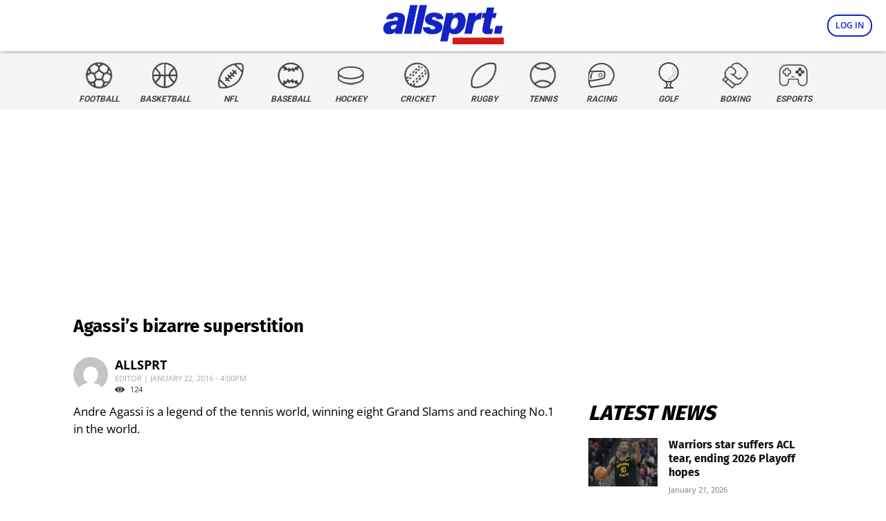

--- FILE ---
content_type: application/javascript; charset=utf-8
request_url: https://fundingchoicesmessages.google.com/f/AGSKWxUWLCz6Jd7xb5Kvz_rEqVgRSBJ_faVbouFYfUFd3FKMKiChyysh-zjxMFjWB-wmeb51VQNvV0pzID6zktSjjohjaopwQ05vrOfJ4LJ6udCCJgTgfbH6rceThNopS1kba2S5WXe8u6jHzKlUnIIt7NfvbxW4fMoAPDZyf7zzoYEEfxjHTPYEtCvk5BaA/_/adleaderboardtop./adModule./eros.htm/adx-exchange./hostgator-ad.
body_size: -1290
content:
window['76d5c6e5-0dec-4767-beea-34489e6e1219'] = true;

--- FILE ---
content_type: application/javascript; charset=utf-8
request_url: https://fundingchoicesmessages.google.com/f/AGSKWxXz7J3Sjq2KxtsUjmh83cQ1HP7e6_yKbYmRLKBrIXX2KQEiTYM1ku_E4eNfkb5qqGTkcbA1ydtTa5jvrdN6Bzr6xvGL9eq67FcUdBXIqTzHjTpU_x59LTiYYLCfvH2cAg8SWv3UoQ==?fccs=W251bGwsbnVsbCxudWxsLG51bGwsbnVsbCxudWxsLFsxNzY5MjYwMjAzLDg1ODAwMDAwMF0sbnVsbCxudWxsLG51bGwsW251bGwsWzcsOSw2XSxudWxsLDIsbnVsbCwiZW4iLG51bGwsbnVsbCxudWxsLG51bGwsbnVsbCwxXSwiaHR0cHM6Ly93d3cuYWxsc3BydC5jb20vYWdhc3Npcy1iaXphcnJlLXN1cGVyc3RpdGlvbi0zMzMvIixudWxsLFtbOCwiazYxUEJqbWs2TzAiXSxbOSwiZW4tVVMiXSxbMTksIjIiXSxbMTcsIlswXSJdLFsyNCwiIl0sWzI5LCJmYWxzZSJdXV0
body_size: 212
content:
if (typeof __googlefc.fcKernelManager.run === 'function') {"use strict";this.default_ContributorServingResponseClientJs=this.default_ContributorServingResponseClientJs||{};(function(_){var window=this;
try{
var qp=function(a){this.A=_.t(a)};_.u(qp,_.J);var rp=function(a){this.A=_.t(a)};_.u(rp,_.J);rp.prototype.getWhitelistStatus=function(){return _.F(this,2)};var sp=function(a){this.A=_.t(a)};_.u(sp,_.J);var tp=_.ed(sp),up=function(a,b,c){this.B=a;this.j=_.A(b,qp,1);this.l=_.A(b,_.Pk,3);this.F=_.A(b,rp,4);a=this.B.location.hostname;this.D=_.Fg(this.j,2)&&_.O(this.j,2)!==""?_.O(this.j,2):a;a=new _.Qg(_.Qk(this.l));this.C=new _.dh(_.q.document,this.D,a);this.console=null;this.o=new _.mp(this.B,c,a)};
up.prototype.run=function(){if(_.O(this.j,3)){var a=this.C,b=_.O(this.j,3),c=_.fh(a),d=new _.Wg;b=_.hg(d,1,b);c=_.C(c,1,b);_.jh(a,c)}else _.gh(this.C,"FCNEC");_.op(this.o,_.A(this.l,_.De,1),this.l.getDefaultConsentRevocationText(),this.l.getDefaultConsentRevocationCloseText(),this.l.getDefaultConsentRevocationAttestationText(),this.D);_.pp(this.o,_.F(this.F,1),this.F.getWhitelistStatus());var e;a=(e=this.B.googlefc)==null?void 0:e.__executeManualDeployment;a!==void 0&&typeof a==="function"&&_.To(this.o.G,
"manualDeploymentApi")};var vp=function(){};vp.prototype.run=function(a,b,c){var d;return _.v(function(e){d=tp(b);(new up(a,d,c)).run();return e.return({})})};_.Tk(7,new vp);
}catch(e){_._DumpException(e)}
}).call(this,this.default_ContributorServingResponseClientJs);
// Google Inc.

//# sourceURL=/_/mss/boq-content-ads-contributor/_/js/k=boq-content-ads-contributor.ContributorServingResponseClientJs.en_US.k61PBjmk6O0.es5.O/d=1/exm=ad_blocking_detection_executable,kernel_loader,loader_js_executable,web_iab_tcf_v2_signal_executable/ed=1/rs=AJlcJMztj-kAdg6DB63MlSG3pP52LjSptg/m=cookie_refresh_executable
__googlefc.fcKernelManager.run('\x5b\x5b\x5b7,\x22\x5b\x5bnull,\\\x22allsprt.com\\\x22,\\\x22AKsRol-29urTMGFqLjxEG9n9qn-sdw50BrIGe-aNJqLHRDVIj_RtWlFiyh1CFznHg1I1TPa9srxtlIpnvv6yavT61SYBAcSFAUuK181Yibre9A2l9yIiSsqz2IVbzoZfxE-pt30S6vrU8Y2Vegg_B7O3Yz2YBvoFRQ\\\\u003d\\\\u003d\\\x22\x5d,null,\x5b\x5bnull,null,null,\\\x22https:\/\/fundingchoicesmessages.google.com\/f\/AGSKWxX80G0_ZPcf_UsYsxqrz9r30zUrwDU6IFOJGHSwnJ-lMzcgvW4W4f5Gbjms62NxJEfTNJh-T2XXra80_wAcg6VNrjub4_gH7utEVY3tgCRojVPNI6GSk2T5tq9ygCM7j0PwhAZ7jg\\\\u003d\\\\u003d\\\x22\x5d,null,null,\x5bnull,null,null,\\\x22https:\/\/fundingchoicesmessages.google.com\/el\/AGSKWxUPkQixTcqk20NJiph_j_quUgsn-CVUMEhSBQhLk8lS0nm5HZoVfQLO8N8ZnGGISi6avMZM8fDkKYXPSBOfp0_pO5r3U9DM-5twMAROpZlZMPsIf6sv-4FPeZYd57hGzx7OtBjPzg\\\\u003d\\\\u003d\\\x22\x5d,null,\x5bnull,\x5b7,9,6\x5d,null,2,null,\\\x22en\\\x22,null,null,null,null,null,1\x5d,null,\\\x22Privacy and cookie settings\\\x22,\\\x22Close\\\x22,null,null,null,\\\x22Managed by Google. Complies with IAB TCF. CMP ID: 300\\\x22\x5d,\x5b3,1\x5d\x5d\x22\x5d\x5d,\x5bnull,null,null,\x22https:\/\/fundingchoicesmessages.google.com\/f\/AGSKWxXpZVrUTXC_h_V1vtobd4l_oDE9tekZk9WiC4_Qej9SsOlK_vqtlGh1gpYgLQDCoglyGy2Ax0jS6ERzksocVAtO8BcV10EwQhVWvIYqh7yKRgJDBpVKTOTb0oUShGJXrj9wOzG4CQ\\u003d\\u003d\x22\x5d\x5d');}